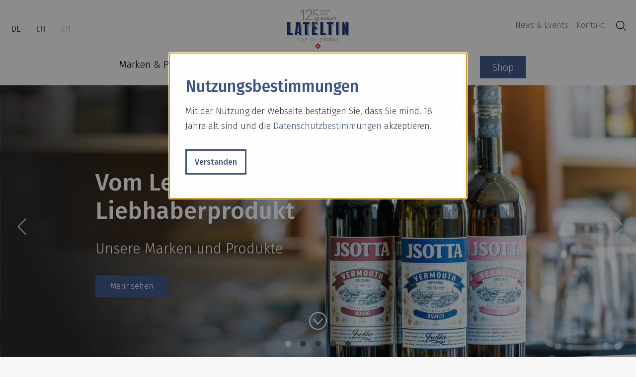

--- FILE ---
content_type: text/html; charset=utf-8
request_url: https://www.lateltin.com/
body_size: 10138
content:
<!DOCTYPE html>
<html lang="de">
<head>

<meta charset="utf-8">
<!-- 
	zottermedia gmbh, Hansmatt 32, 6370 Stans, Schweiz
	Tel. +41 (0)41 618 84 12, E-Mail mail[at]zottermedia[dot]ch
	All rights reserved, all graphics copyrighted.

	This website is powered by TYPO3 - inspiring people to share!
	TYPO3 is a free open source Content Management Framework initially created by Kasper Skaarhoj and licensed under GNU/GPL.
	TYPO3 is copyright 1998-2026 of Kasper Skaarhoj. Extensions are copyright of their respective owners.
	Information and contribution at https://typo3.org/
-->



<title>Spirituosen &amp; Getränke für Gastro, Handel &amp; Industrie</title>
<meta http-equiv="x-ua-compatible" content="IE=edge">
<meta name="generator" content="TYPO3 CMS">
<meta name="description" content="Lateltin AG, Winterthur – Top of Spirits seit 1899. Hersteller und Produzent von Markenspirituosen. Partner für Gastronomie, Handel und verarbeitende Industrie.">
<meta name="viewport" content="width=device-width, initial-scale=1.0">
<meta name="robots" content="index,follow">
<meta name="twitter:card" content="summary">


<link rel="stylesheet" href="https://fonts.googleapis.com/css?family=Fira+Sans:300,400,500,700&amp;display=swap" media="all">
<link rel="stylesheet" href="/typo3temp/assets/compressed/32f6eacc0e603977c36ebc5507291006-e4f61f4610244925dd33a5ea83de64ba.css?1746447861" media="all">
<link rel="stylesheet" href="/typo3temp/assets/compressed/merged-c0a094cca22f40b45a33b4a5bc7dc289-8ebfc1e72c2db81814697860c1433d8e.css?1755095701" media="all">







<link rel="apple-touch-icon" sizes="180x180" href="/typo3conf/ext/zmsitepackage/Resources/Public/Icons/apple-touch-icon.png">
<link rel="icon" type="image/png" sizes="32x32" href="/typo3conf/ext/zmsitepackage/Resources/Public/Icons/favicon-32x32.png">
<link rel="icon" type="image/png" sizes="16x16" href="/typo3conf/ext/zmsitepackage/Resources/Public/Icons/favicon-16x16.png">
<link rel="manifest" href="/typo3conf/ext/zmsitepackage/Resources/Public/Icons/site.webmanifest">
<link rel="mask-icon" href="/typo3conf/ext/zmsitepackage/Resources/Public/Icons/safari-pinned-tab.svg" color="#3c5589"><!-- Global site tag (gtag.js) - Google Analytics -->
<script async src="https://www.googletagmanager.com/gtag/js?id=UA-40131528-1"></script>
<script>
  window.dataLayer = window.dataLayer || [];
  function gtag(){dataLayer.push(arguments);}
  gtag('js', new Date());

  gtag('config', 'UA-40131528-1', { 'anonymize_ip': true });
</script>
<link rel="canonical" href="https://www.lateltin.com/"/>

<link rel="alternate" hreflang="de" href="https://www.lateltin.com/"/>
<link rel="alternate" hreflang="en" href="https://www.lateltin.com/en/"/>
<link rel="alternate" hreflang="fr" href="https://www.lateltin.com/fr/"/>
<link rel="alternate" hreflang="x-default" href="https://www.lateltin.com/"/>
</head>
<body class="home">
<header id="header">
  <div class="grid-container">
    <div class="grid-x grid-margin-x medium-margin-collapse small-margin-collapse align-left">
      <div class="cell large-4 show-for-large">
        <div id="language-nav" class="float-left">
          <ul class="menu simple"><li class="active"><a href="/" hreflang="de-DE">DE</a></li><li><a href="/en/" hreflang="en-EN">EN</a></li><li><a href="/fr/" hreflang="fr-FR">FR</a></li></ul>
        </div>
      </div>
      <div class="cell small-4 grid-x align-middle hide-for-large">
        <div class="title-bar" data-responsive-toggle="main-nav" data-hide-for="large">
          <button id="mobilemenu-toggler" class="menu-icon" type="button" data-toggle="main-nav" ></button>
          <div class="title-bar-title">Menü</div>
        </div>
      </div>
      <div class="cell small-4">
        <div class="text-center">
          <div class="logo"><a href="/"><img src="/typo3conf/ext/zmsitepackage/Resources/Public/Images/lateltin-125.svg" alt="Lateltin AG" width="220" height="142" title="Lateltin AG"/></a></div>
        </div>
      </div>
      <div class="cell large-4 show-for-large grid-x align-right nav-right">
        <div id="service-nav" class=" cell shrink">
          <nav class="servicenav"><ul class="menu vertical large-horizontal"><li class="uid-24"><a href="/news-events">News & Events</a></li><li class="uid-25"><a href="/kontakt">Kontakt</a></li></ul></nav>
        </div>
        <div id="sb-search" class="show-for-large cell shrink search">
          

<div class="tx-indexedsearch-searchbox search-wrapper">
	<form method="post" id="tx_indexedsearch" action="/suche?tx_indexedsearch_pi2%5Baction%5D=search&amp;tx_indexedsearch_pi2%5Bcontroller%5D=Search&amp;cHash=f006d6e9e7217d9d10ffed2e4fac63e8">
<div>
<input type="hidden" name="tx_indexedsearch_pi2[__referrer][@extension]" value="IndexedSearch" />
<input type="hidden" name="tx_indexedsearch_pi2[__referrer][@controller]" value="Search" />
<input type="hidden" name="tx_indexedsearch_pi2[__referrer][@action]" value="form" />
<input type="hidden" name="tx_indexedsearch_pi2[__referrer][arguments]" value="YTowOnt9aedb1a852c0f5edf6d79a78f9bbeda4503119668" />
<input type="hidden" name="tx_indexedsearch_pi2[__referrer][@request]" value="{&quot;@extension&quot;:&quot;IndexedSearch&quot;,&quot;@controller&quot;:&quot;Search&quot;,&quot;@action&quot;:&quot;form&quot;}7012112c5554caf40eb7b3b9bd582df2870a8c59" />
<input type="hidden" name="tx_indexedsearch_pi2[__trustedProperties]" value="{&quot;search&quot;:{&quot;_sections&quot;:1,&quot;_freeIndexUid&quot;:1,&quot;pointer&quot;:1,&quot;ext&quot;:1,&quot;searchType&quot;:1,&quot;defaultOperand&quot;:1,&quot;mediaType&quot;:1,&quot;sortOrder&quot;:1,&quot;group&quot;:1,&quot;languageUid&quot;:1,&quot;desc&quot;:1,&quot;numberOfResults&quot;:1,&quot;extendedSearch&quot;:1,&quot;sword&quot;:1,&quot;submitButton&quot;:1}}b7ab2fffa21da378608c38e349659e426ca89577" />
</div>

		<div class="tx-indexedsearch-hidden-fields">
			<input type="hidden" name="tx_indexedsearch_pi2[search][_sections]" value="0" />
			<input id="tx_indexedsearch_freeIndexUid" type="hidden" name="tx_indexedsearch_pi2[search][_freeIndexUid]" value="_" />
			<input id="tx_indexedsearch_pointer" type="hidden" name="tx_indexedsearch_pi2[search][pointer]" value="0" />
			<input type="hidden" name="tx_indexedsearch_pi2[search][ext]" value="" />
			<input type="hidden" name="tx_indexedsearch_pi2[search][searchType]" value="1" />
			<input type="hidden" name="tx_indexedsearch_pi2[search][defaultOperand]" value="0" />
			<input type="hidden" name="tx_indexedsearch_pi2[search][mediaType]" value="-1" />
			<input type="hidden" name="tx_indexedsearch_pi2[search][sortOrder]" value="rank_flag" />
			<input type="hidden" name="tx_indexedsearch_pi2[search][group]" value="" />
			<input type="hidden" name="tx_indexedsearch_pi2[search][languageUid]" value="0" />
			<input type="hidden" name="tx_indexedsearch_pi2[search][desc]" value="" />
			<input type="hidden" name="tx_indexedsearch_pi2[search][numberOfResults]" value="10" />
			<input type="hidden" name="tx_indexedsearch_pi2[search][extendedSearch]" value="" />
		</div>
		<fieldset>
			<div class="tx-indexedsearch-form">
				<label for="tx-indexedsearch-searchbox-sword">Suchen nach:</label>
        <div class="grid-x search-field-wrapper">
          <input placeholder="Suche..." class="tx-indexedsearch-searchbox-sword medium-8 large-6 small-12" id="tx-indexedsearch-searchbox-sword" type="text" name="tx_indexedsearch_pi2[search][sword]" value="" />
          <!--<input class="tx-indexedsearch-searchbox-button medium-2 small-4" id="tx-indexedsearch-searchbox-button-submit" type="submit" value="" name="tx_indexedsearch_pi2[search][submitButton]" />-->
        </div>
      </div>
    </fieldset>
  </form>
</div>




          <span class="search-submitbutton"></span>
        </div>
      </div>
    </div>
    <div class="grid-x grid-margin-x align-center header-wrap">
      <div class="cell">
        <div id="main-nav" class="main-navigation">
          <div class="hide-for-large">
            

<div class="tx-indexedsearch-searchbox search-wrapper">
	<form method="post" id="tx_indexedsearch" action="/suche?tx_indexedsearch_pi2%5Baction%5D=search&amp;tx_indexedsearch_pi2%5Bcontroller%5D=Search&amp;cHash=f006d6e9e7217d9d10ffed2e4fac63e8">
<div>
<input type="hidden" name="tx_indexedsearch_pi2[__referrer][@extension]" value="IndexedSearch" />
<input type="hidden" name="tx_indexedsearch_pi2[__referrer][@controller]" value="Search" />
<input type="hidden" name="tx_indexedsearch_pi2[__referrer][@action]" value="form" />
<input type="hidden" name="tx_indexedsearch_pi2[__referrer][arguments]" value="YTowOnt9aedb1a852c0f5edf6d79a78f9bbeda4503119668" />
<input type="hidden" name="tx_indexedsearch_pi2[__referrer][@request]" value="{&quot;@extension&quot;:&quot;IndexedSearch&quot;,&quot;@controller&quot;:&quot;Search&quot;,&quot;@action&quot;:&quot;form&quot;}7012112c5554caf40eb7b3b9bd582df2870a8c59" />
<input type="hidden" name="tx_indexedsearch_pi2[__trustedProperties]" value="{&quot;search&quot;:{&quot;_sections&quot;:1,&quot;_freeIndexUid&quot;:1,&quot;pointer&quot;:1,&quot;ext&quot;:1,&quot;searchType&quot;:1,&quot;defaultOperand&quot;:1,&quot;mediaType&quot;:1,&quot;sortOrder&quot;:1,&quot;group&quot;:1,&quot;languageUid&quot;:1,&quot;desc&quot;:1,&quot;numberOfResults&quot;:1,&quot;extendedSearch&quot;:1,&quot;sword&quot;:1,&quot;submitButton&quot;:1}}b7ab2fffa21da378608c38e349659e426ca89577" />
</div>

		<div class="tx-indexedsearch-hidden-fields">
			<input type="hidden" name="tx_indexedsearch_pi2[search][_sections]" value="0" />
			<input id="tx_indexedsearch_freeIndexUid" type="hidden" name="tx_indexedsearch_pi2[search][_freeIndexUid]" value="_" />
			<input id="tx_indexedsearch_pointer" type="hidden" name="tx_indexedsearch_pi2[search][pointer]" value="0" />
			<input type="hidden" name="tx_indexedsearch_pi2[search][ext]" value="" />
			<input type="hidden" name="tx_indexedsearch_pi2[search][searchType]" value="1" />
			<input type="hidden" name="tx_indexedsearch_pi2[search][defaultOperand]" value="0" />
			<input type="hidden" name="tx_indexedsearch_pi2[search][mediaType]" value="-1" />
			<input type="hidden" name="tx_indexedsearch_pi2[search][sortOrder]" value="rank_flag" />
			<input type="hidden" name="tx_indexedsearch_pi2[search][group]" value="" />
			<input type="hidden" name="tx_indexedsearch_pi2[search][languageUid]" value="0" />
			<input type="hidden" name="tx_indexedsearch_pi2[search][desc]" value="" />
			<input type="hidden" name="tx_indexedsearch_pi2[search][numberOfResults]" value="10" />
			<input type="hidden" name="tx_indexedsearch_pi2[search][extendedSearch]" value="" />
		</div>
		<fieldset>
			<div class="tx-indexedsearch-form">
				<label for="tx-indexedsearch-searchbox-sword">Suchen nach:</label>
        <div class="grid-x search-field-wrapper">
          <input placeholder="Suche..." class="tx-indexedsearch-searchbox-sword medium-8 large-6 small-12" id="tx-indexedsearch-searchbox-sword" type="text" name="tx_indexedsearch_pi2[search][sword]" value="" />
          <!--<input class="tx-indexedsearch-searchbox-button medium-2 small-4" id="tx-indexedsearch-searchbox-button-submit" type="submit" value="" name="tx_indexedsearch_pi2[search][submitButton]" />-->
        </div>
      </div>
    </fieldset>
  </form>
</div>




          </div>
          <ul class="menu align-center vertical large-horizontal" data-responsive-menu="accordion large-dropdown"><li><a href="/marken-produkte" title="Marken &amp; Produkte">Marken & Produkte</a></li><li><a href="/dienstleistungen" title="Dienstleistungen">Dienstleistungen</a><ul class="menu nested"><li><a href="/dienstleistungen/markenvertretung" title="Markenvertretung">Markenvertretung</a></li><li><a href="/dienstleistungen/abfuellungen" title="Abfüllungen">Abfüllungen</a></li><li><a href="/dienstleistungen/handel" title="Handel">Handel</a></li><li><a href="/dienstleistungen/gastronomie" title="Gastronomie">Gastronomie</a></li><li><a href="/dienstleistungen/industrie" title="Industrie">Industrie</a></li></ul></li><li><a href="/ueber-lateltin" title="Über Lateltin">Über Lateltin</a><ul class="menu nested"><li><a href="/ueber-lateltin/unsere-werte" title="Unsere Werte">Unsere Werte</a></li><li><a href="/ueber-lateltin/geschichte" title="Geschichte">Geschichte</a></li><li><a href="/ueber-lateltin/produktion" title="Produktion">Produktion</a></li><li><a href="/ueber-lateltin/qualitaet" title="Qualität">Qualität</a></li><li><a href="/ueber-lateltin/imagefilm" title="Imagefilm">Imagefilm</a></li></ul></li><li><a href="/team" title="Team">Team</a></li><li><a href="https://topofdrinks.ch" target="_blank" rel="noreferrer" title="Shop">Shop</a></li></ul>
          <div class="grey-submenu hide-for-large">
            <nav class="servicenav"><ul class="menu vertical large-horizontal"><li class="uid-24"><a href="/news-events">News & Events</a></li><li class="uid-25"><a href="/kontakt">Kontakt</a></li></ul></nav>
          </div>
          <div class="grey-submenu hide-for-large">
            <ul class="menu simple"><li class="active"><a href="/" hreflang="de-DE">DE</a></li><li><a href="/en/" hreflang="en-EN">EN</a></li><li><a href="/fr/" hreflang="fr-FR">FR</a></li></ul>
          </div>
        </div>
      </div>
    </div>
  </div>
</header>
<div id="header" style="background-color:###BG###">
</div>  

  <!--TYPO3SEARCH_begin-->
  <div id="main-content" class="page-1 homepage">
    
	<div class="frame-default"><div id="slickid-135" class="slick-slider slickdefault hidden "><figure class="image"><a href="/marken-produkte" title="Vom Leader- bis zum Liebhaberprodukt"><img class="image-embed-item" title="Vom Leader- bis zum Liebhaberprodukt" alt="Mehr sehen" src="/fileadmin/user_upload/images/slider/Lateltin-Jsotta-Marke-Flaschen.jpg" width="2000" height="1000" /></a><div class="image-description"><h2>Vom Leader- bis zum Liebhaberprodukt</h2><figcaption class="image-caption">
            Unsere Marken und Produkte
        </figcaption><a href="/marken-produkte" class="showmore">Mehr sehen</a></div><a href="#c136" class="scrolldown hide-for-small-only"></a></figure><figure class="image"><a href="/ueber-lateltin" title="«Qualität, Tradition und Teamgeist seit 1899»"><img class="image-embed-item" title="«Qualität, Tradition und Teamgeist seit 1899»" alt="Mehr erfahren" src="/fileadmin/user_upload/images/slider/lateltin-sandro-vetterli-geschaeftsfuehrer.jpg" width="2000" height="1000" /></a><div class="image-description"><h2>«Qualität, Tradition und Teamgeist seit 1899»</h2><figcaption class="image-caption">
            Sandro Vetterli, Geschäftsführer
        </figcaption><a href="/ueber-lateltin" class="showmore">Mehr erfahren</a></div><a href="#c136" class="scrolldown hide-for-small-only"></a></figure><figure class="image"><a href="/dienstleistungen/abfuellungen" title="Von der Vision bis zum fertigen Produkt im Regal"><img class="image-embed-item" title="Von der Vision bis zum fertigen Produkt im Regal" alt="Mehr erfahren" src="/fileadmin/user_upload/images/slider/lateltin-abfuellungen-individuelle-produkte-produktentwicklung.jpg" width="2000" height="1000" /></a><div class="image-description"><h2>Von der Vision bis zum fertigen Produkt im Regal</h2><figcaption class="image-caption">
            Wir begleiten Sie in jeder Phase
        </figcaption><a href="/dienstleistungen/abfuellungen" class="showmore">Mehr erfahren</a></div><a href="#c136" class="scrolldown hide-for-small-only"></a></figure><figure class="image"><a href="/dienstleistungen/gastronomie" title="Ihr Partner in der Gastronomie"><img class="image-embed-item" title="Ihr Partner in der Gastronomie" alt="Mehr erfahren" src="/fileadmin/user_upload/images/slider/lateltin-gastronomie-getraenke-partner-lieferung.jpg" width="2000" height="1000" /></a><div class="image-description"><h2>Ihr Partner in der Gastronomie</h2><figcaption class="image-caption">
            Für Spirituosen, Sirupe und Fillers
        </figcaption><a href="/dienstleistungen/gastronomie" class="showmore">Mehr erfahren</a></div><a href="#c136" class="scrolldown hide-for-small-only"></a></figure><figure class="image"><a href="https://topofdrinks.ch/de/home" title="Unser Onlineshop"><img class="image-embed-item" title="Unser Onlineshop" alt="Zum Shop" src="/fileadmin/user_upload/images/slider/lateltin-online-shop-produkte-spirituosen.jpg" width="2000" height="1000" /></a><div class="image-description"><h2>Unser Onlineshop</h2><figcaption class="image-caption">
            Alle Produkte für zu Hause
        </figcaption><a href="https://topofdrinks.ch/de/home" class="showmore">Zum Shop</a></div><a href="#c136" class="scrolldown hide-for-small-only"></a></figure></div></div>
	
	<style>
		#slickid-135,
    #slicksync-135 {
			/*background:red;*/
		}
		#slickid-135 ul.slick-dots,
		#slicksync-135 ul.slick-dots {
			bottom:px;
		}
		#slickid-135 .slick-next,
		#slicksync-135 .slick-next {
			right:px;
		}
		#slickid-135 .slick-prev,
		#slicksync-135 .slick-prev {
			left:px;
		}

	</style>
	
	
		
    
    

    
    
    
      
    
    
    
    
    
    
      
    
    
    
      
    
    
    
      
    
    
    
      
    
    
    
      
    
    
    
      
    
    
    
      
    
    

    <script>

    var origAutoplay135 = true;
    var boolSlickRandomize135 = false;
    
    if(!Array.isArray(slickUids)){
      var slickUids = new Array();
    }
    
    slickUids.push(135);

    function _initSlick135() {
      var dataUid = 135;
      $('#slickid-135').not('.slick-initialized').slick({
            accessibility: true
          , adaptiveHeight: false
          , arrows: true
          
          , autoplay: true
          , autoplaySpeed: 5000
          , centerMode: false
          , centerPadding: '50px'
          , cssEase: 'ease'
          , dots: false
          , dotsClass: 'slick-dots'
          , draggable: true
          , edgeFriction: 0.15
          , fade: true
          , infinite: true
          , initialSlide: 0
          , lazyLoad: 'ondemand'
          , mobileFirst: true
          , pauseOnHover: true
          , pauseOnFocus: false
          , pauseOnDotsHover: true
          , respondTo: 'window'
          , rows: 1
          , rtl: false
          , slidesPerRow: 1
          , slidesToScroll: 1
          , slidesToShow: 1
          , speed: 600
          , swipe: true
          , swipeToSlide: false
          , touchMove: true
          , touchThreshold: 25
          , useCSS: true
          , useTransform: true
          , variableWidth: false
          , vertical: false
          , verticalSwiping: false
          , waitForAnimate: false
          , zIndex: 1000
          , responsive: [
            {
                breakpoint: 1024
              , settings: {
                  arrows: true
                , dots: true
                , rows: 1
                , slidesPerRow: 1
                , slidesToScroll: 1
                , slidesToShow: 1
              }
            }
          , {
                breakpoint: 640
              , settings: {
                  arrows: false
                , dots: false
                , rows: 1
                , slidesPerRow: 1
                , slidesToScroll: 1
                , slidesToShow: 1
              }
            }
          ,  {
                breakpoint: 300
              , settings: {
                  arrows: false
                , dots: false
                , rows: 1
                , slidesPerRow: 1
                , slidesToScroll: 1
                , slidesToShow: 1
              }
            }
          ]
        });

        if(false) {
          $('#slicksync-135').slick({
            arrows: false
            , asNavFor: '#slickid-135'
            , centerMode: false
            , dots: false
            , focusOnSelect: false
            , slidesToScroll: 1
            , slidesToShow: 5
          });        
        }
      }
      
      function _isSlickInViewport135(dataUid) {
        var elementTop = $('#slickid-'+dataUid).offset().top;
        var elementBottom = elementTop + $('#slickid-'+dataUid).outerHeight();

        var viewportTop = $(window).scrollTop();
        var viewportBottom = viewportTop + $(window).height();

        return elementBottom > viewportTop && elementTop < viewportBottom;
      }

      function _setAutoplayDependingOnViewport135(dataUid) {
        if(!origAutoplay135) {
          return;
        }

        var currAutoplay = $('#slickid-'+dataUid).slick('slickGetOption', 'autoplay');
        if (_isSlickInViewport135(dataUid)) {
          if(currAutoplay) return;
          $('#slickid-'+dataUid).slick('slickSetOption', {autoplay: true});
        } else {
          if(!currAutoplay) return;
          $('#slickid-'+dataUid).slick('slickSetOption', {autoplay: false});
        }
        $('#slickid-'+dataUid).slick('refresh');
      }

      function initSlick135() {
        _initSlick135();
	$('#slickid-135').removeClass('hidden');
        var r;
        $(window).resize(function() {
            clearTimeout(r);
            r = setTimeout(_initSlick135, 500);
        });
      
        $(window).on('resize scroll', function() {
          _setAutoplayDependingOnViewport135('135');
        });
        window.dispatchEvent(new Event('resize'));
      }

      if((typeof obj === "undefined"))
      {
        var obj = {};
      }      
			
			/* #i0072, 191211, Андрей Н. Бурдин, 29+ */			
      
      if (!!window.MSInputMethodContext && !!document.documentMode) {
        if (typeof Object.assign != 'function') {
          Object.defineProperty(Object, "assign", {
            value: function assign(target, varArgs) {
              'use strict';
              if (target == null) {
                throw new TypeError('Cannot convert undefined or null to object');
              }

              var to = Object(target);

              for (var index = 1; index < arguments.length; index++) {
                var nextSource = arguments[index];

                if (nextSource != null) {
                  for (var nextKey in nextSource) {
                    if (Object.prototype.hasOwnProperty.call(nextSource, nextKey)) {
                      to[nextKey] = nextSource[nextKey];
                    }
                  }
                }
              }
              return to;
            },
            writable: true,
            configurable: true
          });
        }
      }
      			
			
      Object.assign(obj, {initSlickDocumentReady135: function () { initSlick135(); } })

    </script>
  	

<div id="c136" class="frame frame-default frame-type-text frame-layout-7"><header><h1 class="">
                Lateltin AG - Top of Drinks
            </h1><h2 class="">
                Seit 1899
            </h2></header><p>Seit 125 Jahren steht die Lateltin AG für Markenspirituosen, sowohl im klassischen als auch im Trendbereich und ist der Partner für Gastronomie, Handel und verarbeitende Industrie. Den Marktbedürfnissen folgend ergänzt Lateltin sein Sortiment durch nicht-alkoholische Produkte, wie Sirup und Tonic.&nbsp;</p><p><a href="/">Mehr</a></p></div>


<div class="responsive-yt-wrap"><div class="responsive-yt"><iframe width="560" height="315"
          src="https://www.youtube.com/embed/1M4oeTZefiA?si=BGP72OUno8xevqgT"
          title="YouTube video player" frameborder="0" allow="accelerometer; autoplay; clipboard-write; encrypted-media; gyroscope; picture-in-picture; web-share" referrerpolicy="strict-origin-when-cross-origin" allowfullscreen></iframe></div></div><style>
  
  .responsive-yt-wrap{
    max-width: 800px;
    margin: 40px auto;
    
  }  
  
.responsive-yt {
    position: relative; 
    padding-bottom: 56.25%; /* 16:9 Aspect Ratio */
    padding-top: 25px; 
    height: 0;
}

.responsive-yt iframe {
    position: absolute;
    top: 0;
    left: 0;
    width: 100%;
    height: 100%;
}

</style>

<div class="bg-gray skew-gray"><div class="grid-container">
<div id="c3034" class="frame frame-headertext frame-type-header frame-layout-0"><header><h2 class="">
                News &amp; Events
            </h2></header></div>


<div class="news"><!--TYPO3SEARCH_end--><div class="grid-container compact"><div class="news-list-view grid-x grid-margin-x small-up-1 medium-up-2 large-up-3" id="news-container-3032"><!--
	=====================
		Partials/List/Item.html
--><div class="article articletype-0 topnews cell" itemscope="itemscope" itemtype="https://schema.org/Article"><div class="news-img-wrap"><a title="Tomintoul &amp; Old Ballantruan" href="/news-events/detail/tomintoul-old-ballantruan"><img loading="lazy" src="/fileadmin/_processed_/1/9/csm_Tomintoul-news_cc262a0a97.jpg" width="420" height="300" alt="" /></a></div><div class="text-container"><!-- header --><div class="header"><h3><a itemprop="url" title="Tomintoul &amp; Old Ballantruan" href="/news-events/detail/tomintoul-old-ballantruan"><span itemprop="headline">Tomintoul &amp; Old Ballantruan</span></a></h3></div><!-- teaser --><!-- footer information --><div class="footer"><!-- author --></div></div></div><!--
	=====================
		Partials/List/Item.html
--><div class="article articletype-0 topnews cell" itemscope="itemscope" itemtype="https://schema.org/Article"><div class="news-img-wrap"><a title="PORT CHARLOTTE 18 year" href="/news-events/detail/port-charlotte-18-year"><img loading="lazy" src="/fileadmin/_processed_/8/0/csm_Port-Charlotte-18-year-news_542e55f8a2.jpg" width="420" height="300" alt="" /></a></div><div class="text-container"><!-- header --><div class="header"><h3><a itemprop="url" title="PORT CHARLOTTE 18 year" href="/news-events/detail/port-charlotte-18-year"><span itemprop="headline">PORT CHARLOTTE 18 year</span></a></h3></div><!-- teaser --><!-- footer information --><div class="footer"><!-- author --></div></div></div><!--
	=====================
		Partials/List/Item.html
--><div class="article articletype-0 topnews cell" itemscope="itemscope" itemtype="https://schema.org/Article"><div class="news-img-wrap"><a title="Mount Gay MBC #8 The Cognac Cask Expr." href="/news-events/detail/mount-gay-mbc-8-the-cognac-cask-expr"><img loading="lazy" src="/fileadmin/_processed_/8/7/csm_Mount-Gay-MBC-8-News_9f34c477fe.jpg" width="420" height="300" alt="" /></a></div><div class="text-container"><!-- header --><div class="header"><h3><a itemprop="url" title="Mount Gay MBC #8 The Cognac Cask Expr." href="/news-events/detail/mount-gay-mbc-8-the-cognac-cask-expr"><span itemprop="headline">Mount Gay MBC #8 The Cognac Cask Expr.</span></a></h3></div><!-- teaser --><!-- footer information --><div class="footer"><!-- author --></div></div></div><div class="grid-x medium-12 align-center"><a class="blueborder" href="/news-events">
                                Alle News &amp; Events
                            </a></div></div></div><!--TYPO3SEARCH_begin--></div>

</div></div><div class="grid-container homepage-tiles"><div class="grid-x grid-margin-x"><div class="cell medium-6 small-12">
<header><h2 class=""><a href="/marken-produkte">Marken und Produkte</a></h2></header><div class="ce-image ce-center ce-above"><div class="ce-gallery" data-ce-columns="1" data-ce-images="1"><div class="ce-outer"><div class="ce-inner"><div class="ce-row"><div class="ce-column"><figure class="image"><a href="/marken-produkte" title="Marken und Produkte"><img class="image-embed-item" title="Marken und Produkte" alt="Marken und Produkte" src="/fileadmin/user_upload/images/header/lateltin-marken-produkte-uebersicht.jpg" width="1000" height="666" /></a></figure></div></div></div></div></div></div>

</div><div class="cell medium-6 small-12">
<header><h2 class=""><a href="/dienstleistungen/abfuellungen">Abfüllungen</a></h2></header><div class="ce-image ce-center ce-above"><div class="ce-gallery" data-ce-columns="1" data-ce-images="1"><div class="ce-outer"><div class="ce-inner"><div class="ce-row"><div class="ce-column"><figure class="image"><a href="/dienstleistungen/abfuellungen" title="Abfüllungen und individuelle Produkte"><img class="image-embed-item" title="Abfüllungen und individuelle Produkte" alt="Abfüllungen und individuelle Produkte" src="/fileadmin/user_upload/images/header/lateltin-winterthur-qualitaet.jpg" width="1000" height="667" /></a></figure></div></div></div></div></div></div>

</div><div class="cell large-7 medium-12">
<header><h2 class=""><a href="/ueber-lateltin">Über Lateltin</a></h2></header><div class="ce-image ce-center ce-above"><div class="ce-gallery" data-ce-columns="1" data-ce-images="1"><div class="ce-outer"><div class="ce-inner"><div class="ce-row"><div class="ce-column"><figure class="image"><a href="/ueber-lateltin" title="Über Lateltin"><img class="image-embed-item" title="Über Lateltin" alt="Über Lateltin" src="/fileadmin/user_upload/images/header/lateltin-geschichte.jpg" width="1000" height="666" /></a></figure></div></div></div></div></div></div>

</div><div class="cell large-5 medium-12">
<header><h2 class=""><a href="/ueber-lateltin/geschichte">Geschichte</a></h2></header><div class="ce-image ce-center ce-above"><div class="ce-gallery" data-ce-columns="1" data-ce-images="1"><div class="ce-outer"><div class="ce-inner"><div class="ce-row"><div class="ce-column"><figure class="image"><a href="/ueber-lateltin/geschichte" title="Geschichte der Lateltin AG"><img class="image-embed-item" title="Geschichte der Lateltin AG" alt="Geschichte der Lateltin AG" src="/fileadmin/user_upload/images/header/1925-lateltin-mitarbeiter.jpg" width="1000" height="666" /></a></figure></div></div></div></div></div></div>

</div></div></div><div class="bg-gray skew-gray"><div class="grid-container"><div class="grid-x"><div class="large-5 medium-12 content-image">
<div class="ce-image ce-center ce-above"><div class="ce-gallery" data-ce-columns="1" data-ce-images="1"><div class="ce-outer"><div class="ce-inner"><div class="ce-row"><div class="ce-column"><figure class="image"><a href="https://theshotshop.ch/" target="_blank" rel="noreferrer" title="Lateltin Shot Shop"><img class="image-embed-item" title="Lateltin Shot Shop" alt="Lateltin Shot Shop" src="/fileadmin/user_upload/images/home/lateltin-shot-shop-neu.jpg" width="600" height="363" /></a></figure></div></div></div></div></div></div>

</div><div class="large-7 medium-12 content-block">
<header><h2 class="">
                Lateltin Shot Shop
            </h2><h3 class="">
                Mach aus deinem Event etwas Besonderes
            </h3></header><p>Mit kreativen Shots verblüffen Sie Ihre Gäste und tragen zum Gelingen jeder Party bei. Wählen Sie in unserem Shop aus unterschiedlichen Spirituosen die für Sie Passende aus und kreieren Sie dazu Ihre persönliche Etikette.</p><p><a href="https://theshotshop.ch/" target="_blank" title="Zum Shot Shop" rel="noreferrer">Zum Shot Shop</a></p>

</div></div></div></div><div class="grid-container"><div class="grid-x grid-margin-x two-col-content"><div class="cell medium-7 content-block">
<header><h2 class="">
                Team von Lateltin AG
            </h2></header><div class="ce-textpic ce-left ce-below"><div class="ce-bodytext"><p>Unser kompetentes Team steht Ihnen bei Fragen und Anliegen gerne beratend zur Seite. Wir freuen uns auf Ihre Anfrage!</p></div><div class="ce-gallery" data-ce-columns="1" data-ce-images="1"><div class="ce-row"><div class="ce-column"><figure class="image"><a href="/team" title="Lateltin Team Winterthur"><img class="image-embed-item" title="Lateltin Team Winterthur" alt="Lateltin Team Winterthur" src="/fileadmin/user_upload/images/header/lateltin-team-winterthur.jpg" width="1000" height="666" /></a></figure></div></div></div></div>

</div><div class="cell medium-5 large-4 large-offset-1 content-block">
<header><h2 class="">
                Newsletter abonnieren
            </h2></header><p>Abonnieren Sie unseren Newsletter und bleiben Sie stets über unsere Neuigkeiten informiert.</p><p><a href="/newsletter" title="Newsletter Anmeldung">Newsletter Anmeldung</a></p>

</div></div></div>
  </div>
  <!--TYPO3SEARCH_end-->


  <footer id="footer" class="footer-skew">
    <div class="grid-container">
      <div class="grid-x grid-margin-x">
        <div class="cell small-12 medium-4 large-auto">
<header><h5 class="">
                Lateltin AG
            </h5></header><p>Im Hölderli 19<br> CH-8405 Winterthur<br> Switzerland</p>

</div><div class="cell small-12 medium-4 large-auto">
<header><h5 class="">
                Kontakt
            </h5></header><p>Telefon <a href="tel:0041522344545" title="Lateltin AG anrufen">+41 52 234 45 45</a><br> E-Mail: <a href="#" data-mailto-token="hvdgoj5diajVgvozgodi9xjh" data-mailto-vector="-5" title="E-Mail an Lateltin AG senden">info@lateltin.com</a></p>

</div><div class="cell small-12 medium-4 large-auto show-for-medium">
<header><h5 class="">
                Dienstleistungen
            </h5></header><ul><li><a href="/dienstleistungen/markenvertretung">Marken &amp; Produkte</a></li><li><a href="/dienstleistungen/abfuellungen">Abfüllungen</a></li><li><a href="/dienstleistungen/handel">Handel</a></li><li><a href="/dienstleistungen/gastronomie">Gastronomie</a></li><li><a href="/dienstleistungen/industrie">Industrie</a></li></ul>

</div><div class="cell small-12 medium-4 large-auto show-for-medium">
<header><h5 class="">
                Unternehmen
            </h5></header><ul><li><a href="/ueber-lateltin">Über Lateltin</a></li><li><a href="/news-events">News &amp; Events</a></li><li><a href="/kontakt">Kontakt</a></li><li><a href="/suche">Suche</a></li></ul>

</div><div class="cell small-12 medium-4 large-auto"><h5>Sprache</h5><ul id="language_menu" class="language-menu"><li class="active"><a href="/" hreflang="de-DE">Deutsch</a></li><li><a href="/en/" hreflang="en-EN">English</a></li><li><a href="/fr/" hreflang="fr-FR">Français</a></li></ul></div><div class="cell"><hr></div><div class="cell small-12 large-auto">
<ul class="copyright"><li>© Lateltin AG. Alle Rechte vorbehalten.</li><li><a href="/impressum">Impressum</a></li><li><a href="/datenschutz">Datenschutz</a></li><li><a href="/agb">AGB</a></li></ul>

</div>
      </div>
    </div>
    
<div class="reveal" id="cookieModal" data-reveal><span></span><h2>Nutzungs&shy;bestimmungen</h2><p>
    Mit der Nutzung der Webseite bestätigen Sie, dass Sie mind. 18 Jahre alt sind und die <a href="/datenschutz" target="_blank">Datenschutzbestimmungen</a> akzeptieren.
  </p><button>
    Verstanden
  </button></div>


  </footer>
<script src="/typo3temp/assets/compressed/merged-4db413a06652d1b694245e87f636a946-85ab8d18d5f4f8515e75acab39494bc4.js?1746447861"></script>

<script src="/typo3temp/assets/compressed/merged-21c0b73ff72b42b93397d177e9736970-74a6f819e22d4cc6ae0616b0fe144398.js?1746519455"></script>
<script src="/typo3temp/assets/compressed/Form.min-1a6ef161b86072b59ee3757c1747ba51.js?1746447861" defer="defer"></script>
<script async="async" src="/typo3temp/assets/js/ba19e614c16923a947df5b199324c770.js?1746447861"></script>


</body>
</html>

--- FILE ---
content_type: image/svg+xml
request_url: https://www.lateltin.com/typo3conf/ext/zmsitepackage/Resources/Public/Images/white-arrow-left.svg
body_size: 595
content:
<?xml version="1.0" encoding="UTF-8" standalone="no"?>
<svg
   xmlns:dc="http://purl.org/dc/elements/1.1/"
   xmlns:cc="http://creativecommons.org/ns#"
   xmlns:rdf="http://www.w3.org/1999/02/22-rdf-syntax-ns#"
   xmlns:svg="http://www.w3.org/2000/svg"
   xmlns="http://www.w3.org/2000/svg"
   xmlns:sodipodi="http://sodipodi.sourceforge.net/DTD/sodipodi-0.dtd"
   xmlns:inkscape="http://www.inkscape.org/namespaces/inkscape"
   version="1.1"
   viewBox="0 0 40 40"
   height="40"
   width="40"
   id="svg8"
   sodipodi:docname="white-arrow-left.svg"
   inkscape:version="0.92.4 (5da689c313, 2019-01-14)">
  <metadata
     id="metadata14">
    <rdf:RDF>
      <cc:Work
         rdf:about="">
        <dc:format>image/svg+xml</dc:format>
        <dc:type
           rdf:resource="http://purl.org/dc/dcmitype/StillImage" />
      </cc:Work>
    </rdf:RDF>
  </metadata>
  <defs
     id="defs12" />
  <sodipodi:namedview
     pagecolor="#ffffff"
     bordercolor="#666666"
     borderopacity="1"
     objecttolerance="10"
     gridtolerance="10"
     guidetolerance="10"
     inkscape:pageopacity="0"
     inkscape:pageshadow="2"
     inkscape:window-width="2560"
     inkscape:window-height="1361"
     id="namedview10"
     showgrid="false"
     inkscape:zoom="5.9"
     inkscape:cx="20"
     inkscape:cy="20"
     inkscape:window-x="-9"
     inkscape:window-y="-9"
     inkscape:window-maximized="1"
     inkscape:current-layer="svg8" />
  <title
     id="title2">Exported from Streamline App (https://app.streamlineicons.com)</title>
  <g
     transform="matrix(1.6666666666666667,0,0,1.6666666666666667,0,0)"
     id="g6">
    <path
       d="M 16.25,23.25L5.53,12.53c-0.293-0.292-0.293-0.767-0.001-1.059c0,0,0.001-0.001,0.001-0.001L16.25,0.75"
       stroke="#000000"
       fill="none"
       stroke-width="1.5"
       stroke-linecap="round"
       stroke-linejoin="round"
       id="path4"
       style="stroke:#ffffff;stroke-opacity:1" />
  </g>
</svg>


--- FILE ---
content_type: image/svg+xml
request_url: https://www.lateltin.com/typo3conf/ext/zmsitepackage/Resources/Public/Images/circle-arrow-down.svg
body_size: 552
content:
<?xml version="1.0" encoding="UTF-8" standalone="no"?>
<svg
   xmlns:dc="http://purl.org/dc/elements/1.1/"
   xmlns:cc="http://creativecommons.org/ns#"
   xmlns:rdf="http://www.w3.org/1999/02/22-rdf-syntax-ns#"
   xmlns:svg="http://www.w3.org/2000/svg"
   xmlns="http://www.w3.org/2000/svg"
   xmlns:sodipodi="http://sodipodi.sourceforge.net/DTD/sodipodi-0.dtd"
   xmlns:inkscape="http://www.inkscape.org/namespaces/inkscape"
   version="1.1"
   viewBox="0 0 140 140"
   width="140"
   height="140"
   id="svg8"
   sodipodi:docname="circle-arrow-down.svg"
   inkscape:version="0.92.4 (5da689c313, 2019-01-14)">
  <metadata
     id="metadata14">
    <rdf:RDF>
      <cc:Work
         rdf:about="">
        <dc:format>image/svg+xml</dc:format>
        <dc:type
           rdf:resource="http://purl.org/dc/dcmitype/StillImage" />
      </cc:Work>
    </rdf:RDF>
  </metadata>
  <defs
     id="defs12" />
  <sodipodi:namedview
     pagecolor="#ffffff"
     bordercolor="#666666"
     borderopacity="1"
     objecttolerance="10"
     gridtolerance="10"
     guidetolerance="10"
     inkscape:pageopacity="0"
     inkscape:pageshadow="2"
     inkscape:window-width="2560"
     inkscape:window-height="1361"
     id="namedview10"
     showgrid="false"
     inkscape:zoom="4.76792"
     inkscape:cx="-6.1196425"
     inkscape:cy="65.158312"
     inkscape:window-x="-9"
     inkscape:window-y="-9"
     inkscape:window-maximized="1"
     inkscape:current-layer="g6" />
  <g
     transform="scale(5.8333333)"
     id="g6">
    <path
       d="m 0.75,12 a 11.25,11.25 0 1 0 22.5,0 11.25,11.25 0 1 0 -22.5,0 z"
       id="path2"
       style="fill:none;stroke:#ffffff;stroke-width:1.5;stroke-linecap:round;stroke-linejoin:round;stroke-opacity:1"
       inkscape:connector-curvature="0" />
    <path
       d="m 6.2454866,9.435357 5.3911724,6.440544 c 0.295274,0.462508 0.197703,0.44453 0.492977,-0.01797 l 5.823066,-6.422566"
       id="path4"
       style="fill:none;stroke:#ffffff;stroke-width:1.5;stroke-linecap:round;stroke-linejoin:round;stroke-opacity:1"
       inkscape:connector-curvature="0"
       sodipodi:nodetypes="cccc"
       inkscape:label="path4" />
  </g>
</svg>


--- FILE ---
content_type: image/svg+xml
request_url: https://www.lateltin.com/typo3conf/ext/zmsitepackage/Resources/Public/Images/white-arrow-right.svg
body_size: 473
content:
<?xml version="1.0" encoding="UTF-8" standalone="no"?>
<svg
   xmlns:dc="http://purl.org/dc/elements/1.1/"
   xmlns:cc="http://creativecommons.org/ns#"
   xmlns:rdf="http://www.w3.org/1999/02/22-rdf-syntax-ns#"
   xmlns:svg="http://www.w3.org/2000/svg"
   xmlns="http://www.w3.org/2000/svg"
   xmlns:sodipodi="http://sodipodi.sourceforge.net/DTD/sodipodi-0.dtd"
   xmlns:inkscape="http://www.inkscape.org/namespaces/inkscape"
   version="1.1"
   viewBox="0 0 40 40"
   height="40"
   width="40"
   id="svg8"
   sodipodi:docname="white-arrow-right.svg"
   inkscape:version="0.92.4 (5da689c313, 2019-01-14)">
  <metadata
     id="metadata14">
    <rdf:RDF>
      <cc:Work
         rdf:about="">
        <dc:format>image/svg+xml</dc:format>
        <dc:type
           rdf:resource="http://purl.org/dc/dcmitype/StillImage" />
      </cc:Work>
    </rdf:RDF>
  </metadata>
  <defs
     id="defs12" />
  <sodipodi:namedview
     pagecolor="#ffffff"
     bordercolor="#666666"
     borderopacity="1"
     objecttolerance="10"
     gridtolerance="10"
     guidetolerance="10"
     inkscape:pageopacity="0"
     inkscape:pageshadow="2"
     inkscape:window-width="1532"
     inkscape:window-height="977"
     id="namedview10"
     showgrid="false"
     inkscape:zoom="5.9"
     inkscape:cx="20"
     inkscape:cy="20"
     inkscape:window-x="0"
     inkscape:window-y="0"
     inkscape:window-maximized="0"
     inkscape:current-layer="svg8" />
  <title
     id="title2">Exported from Streamline App (https://app.streamlineicons.com)</title>
  <g
     transform="matrix(1.6666666666666667,0,0,1.6666666666666667,0,0)"
     id="g6">
    <path
       d="M 5.5,0.75l10.72,10.72c0.293,0.292,0.293,0.767,0.001,1.059c0,0-0.001,0.001-0.001,0.001L5.5,23.25"
       stroke="#000000"
       fill="none"
       stroke-width="1.5"
       stroke-linecap="round"
       stroke-linejoin="round"
       id="path4"
       style="stroke:#ffffff;stroke-opacity:1" />
  </g>
</svg>


--- FILE ---
content_type: image/svg+xml
request_url: https://www.lateltin.com/typo3conf/ext/zmsitepackage/Resources/Public/Images/lateltin-125.svg
body_size: 5567
content:
<?xml version="1.0" encoding="UTF-8"?><svg id="b" xmlns="http://www.w3.org/2000/svg" viewBox="0 0 142.8339 92.06446"><defs><style>.c{fill:#ab9478;}.c,.d,.e,.f,.g,.h{stroke-width:0px;}.d{fill:#b19b7d;}.e{fill:#fff;}.f{fill:#706f6f;}.g{fill:#e20613;}.h{fill:#123274;}</style></defs><rect class="g" x="66.60645" y="80.45116" width="9.62054" height="9.62054" transform="translate(-39.37226 75.4807) rotate(-45.00463)"/><polygon class="e" points="74.4248 84.35836 72.3203 84.35836 72.3203 82.25386 70.5146 82.25386 70.5146 84.35836 68.4121 84.35836 68.4121 86.16206 70.5146 86.16206 70.5146 88.26656 72.3203 88.26656 72.3203 86.16206 74.4248 86.16206 74.4248 84.35836"/><path class="f" d="M8.2148,53.49116v-24.3418h-1v24.3418h1ZM13.5468,54.77436v6.1651H0v1h14.5468v-7.1651h-1Z"/><polygon class="h" points="6.082 29.15036 .0019 29.15036 .0019 59.80566 12.4121 59.80566 12.4121 54.77536 6.082 54.77536 6.082 29.15036"/><path class="f" d="M52.457,29.15136v6.1631h-4.2305v25.625h-7.2129v1h8.2129v-25.625h4.2305v-7.1631h-1Z"/><polygon class="h" points="36.7832 34.18066 41.0136 34.18066 41.0136 59.80566 47.0937 59.80566 47.0937 34.18066 51.3242 34.18066 51.3242 29.15036 36.7832 29.15036 36.7832 34.18066"/><path class="f" d="M70.8047,54.77636v6.1631h-13.3477v1h14.3477v-7.1631h-1ZM65.6718,53.49116v-6.3808h4.2852v-7.1651h-1v6.1651h-4.2852v7.3818l1-.001ZM65.6718,38.81146v-2.497h5.418v-7.1631h-1v6.1631h-5.418v3.497h1Z"/><polygon class="h" points="63.5371 44.97656 67.8222 44.97656 67.8222 39.94526 63.5371 39.94626 63.5371 34.18066 68.957 34.18066 68.957 29.15036 57.457 29.15036 57.457 59.80566 69.6718 59.80566 69.6718 54.77536 63.5371 54.77536 63.5371 44.97656"/><path class="f" d="M120.22855,29.15136l.0019,31.7881h-7.21295v1h8.21298V29.15136h-1.00193Z"/><rect class="h" x="113.0175" y="29.15036" width="6.0801" height="30.6553"/><path class="f" d="M127.7715,61.93946h7.61523l-1.11133-5.3418-.00195,3.6328.01367.709h-6.51562v1ZM136.60548,61.93946h6.22652v-1l.0019-31.7881h-1.0019v31.7881h-5.44136l.21484,1Z"/><polygon class="h" points="135.36525 29.15036 135.37892 29.85936 135.36915 29.85936 135.36915 41.87396 135.57814 44.01556 135.28517 44.01556 132.30275 29.85936 132.29494 29.85936 132.1465 29.15036 127.7715 29.15036 127.7715 59.80566 133.13087 59.80566 133.1172 59.09666 133.14259 59.09666 133.14259 48.51066 133.01564 46.24216 133.26759 46.24216 135.95704 59.09666 135.959 59.09666 136.09962 59.80566 140.6992 59.80566 140.6992 29.15036 135.36525 29.15036"/><path class="h" d="M30.0996,29.15036h-9.3164l-2.8633,30.6553h5.0332l.0644-.709h.0079l.207-2.3545.1348-1.4678h4.1113l.4433,4.5313h5.0391l-2.8613-30.6553ZM23.7402,51.78706l1.3437-14.6601.252-3.6553h.2109l.252,3.6553,1.3867,14.6601h-3.4453Z"/><path class="f" d="M31.2402,29.15136l2.9668,31.7881h-6.1641l.0703,1h7.1915l-.1016-1.0928-2.9668-31.6953h-.9961ZM24.3164,57.24796h.8593l.1719,4.6915h-7.6562l.125-1.0098h6.1718l.3282-3.6817Z"/><polygon class="h" points="91.7754 34.18066 96.0058 34.18066 96.0058 59.80566 102.0879 59.80566 102.0879 34.18066 106.3183 34.18066 106.3183 29.15036 91.7754 29.15036 91.7754 34.18066"/><path class="f" d="M107.3593,29.15136v6.1631h-4.2304v25.625h-7.2129v1h8.2129v-25.625h4.2304v-7.1631h-1Z"/><polygon class="h" points="82.8281 29.15036 76.748 29.15036 76.748 59.80566 89.1601 59.80566 89.1601 54.77536 82.8281 54.77536 82.8281 29.15036"/><path class="f" d="M84.9629,53.49116v-24.3418h-1v24.3418h1ZM90.2949,54.77436v6.1651h-13.5469v1h14.5469v-7.1651h-1Z"/><path class="f" d="M29.0146,66.47036v.5391h-2.21v6.8486h-.6431v-6.8486h-2.2104v-.5391h5.0635Z"/><path class="f" d="M34.6537,66.31506c2.272,0,3.0918,1.961,3.0918,3.9424,0,1.3906-.5708,3.7559-3.0918,3.7559-2.5214,0-3.0922-2.3653-3.0922-3.7559,0-1.9814.8198-3.9424,3.0922-3.9424ZM34.6537,73.47426c1.899,0,2.4175-1.9199,2.4175-3.2998,0-1.5869-.6015-3.3203-2.4175-3.3203-1.8159,0-2.4174,1.7334-2.4174,3.3203,0,1.3799.5185,3.2998,2.4174,3.2998Z"/><path class="f" d="M41.248,66.47036h2.3242c1.5771,0,2.3345.8301,2.3345,2.1064,0,1.2764-.7574,2.1065-2.3345,2.1065h-1.6807v3.1748h-.6435v-7.3877ZM43.4994,70.14326c1.0064,0,1.7329-.4463,1.7329-1.5665,0-1.121-.7265-1.5673-1.7329-1.5673h-1.6079v3.1338h1.6079Z"/><path class="f" d="M57.038,66.31506c2.2725,0,3.0918,1.961,3.0918,3.9424,0,1.3906-.5703,3.7559-3.0918,3.7559s-3.0923-2.3653-3.0923-3.7559c0-1.9814.8199-3.9424,3.0923-3.9424ZM57.038,73.47426c1.8985,0,2.4175-1.9199,2.4175-3.2998,0-1.5869-.6021-3.3203-2.4175-3.3203-1.8159,0-2.418,1.7334-2.418,3.3203,0,1.3799.5191,3.2998,2.418,3.2998Z"/><path class="f" d="M63.5907,66.47036h4.1709v.5391h-3.5273v2.833h3.3306v.54h-3.3306v3.4756h-.6436v-7.3877Z"/><path class="f" d="M78.0517,66.47036c2.978,0,3.4971,2.4697,3.4971,3.6934,0,1.5254-.6851,3.6943-3.9014,3.6943h-1.5669v-7.3877h1.9712ZM76.7236,73.31806h.9961c1.6191,0,3.1543-.9541,3.1543-3.1543,0-1.3067-.5601-3.1543-3.0503-3.1543h-1.1001v6.3086Z"/><path class="f" d="M85.0092,66.47036h2.2827c1.2866,0,2.2207.5811,2.2207,1.9609,0,.9444-.519,1.5664-1.4009,1.837l1.8052,3.5898h-.8091l-1.6186-3.4863h-1.8369v3.4863h-.6431v-7.3877ZM85.6523,69.83166h1.7641c1.2764,0,1.4214-.9648,1.4214-1.4004,0-.9443-.6328-1.4218-1.7016-1.4218h-1.4839v2.8222Z"/><path class="f" d="M93.2114,66.47036h.643v7.3877h-.643v-7.3877Z"/><path class="f" d="M97.6757,66.47036h.8716l3.8081,6.4023h.0205v-6.4023h.6436v7.3877h-.8409l-3.8388-6.4229h-.0205v6.4229h-.6436v-7.3877Z"/><path class="f" d="M106.8017,66.47036h.6435v3.3516l3.2266-3.3516h.8926l-3.4141,3.5068,3.6216,3.8809h-.9443l-3.3824-3.6943v3.6943h-.6435v-7.3877Z"/><path class="f" d="M114.9726,72.24966c.3213.9443.9233,1.1826,1.5874,1.1826,1.0376,0,1.6391-.7051,1.6391-1.4521,0-.8409-.6845-1.2041-1.8364-1.7227-.8301-.373-1.8159-.9023-1.8159-1.9922,0-1.3594,1.2349-1.9502,2.148-1.9502,1.1518,0,1.6914.4766,2.1167,1.2764l-.6954.2275c-.145-.539-.539-.9228-1.4004-.9228-1.1728,0-1.4628.8086-1.4628,1.2861,0,.8613.5913,1.1621,1.8364,1.7227.9233.415,1.8159.8613,1.8159,2.0439,0,.9336-.7681,2.0645-2.335,2.0645-1.5044,0-2.0854-.9229-2.2724-1.4942l.6748-.2695Z"/><path class="d" d="M38.98601.5185v24.59623h-2.24538V3.14401l-5.66563,4.42182-1.41617-1.69289,7.11627-5.35444h2.21091Z"/><path class="c" d="M57.84475,25.11473h-15.51083v-1.83077l8.77421-9.15483c2.55658-2.69445,4.31841-5.11266,4.31841-7.49641,0-3.76544-3.35083-4.83594-5.14762-4.83594-2.17595,0-4.83594,1.31227-5.1816,4.83594l-2.41821-.27624c.48355-2.03807,1.48559-6.35648,7.73818-6.35648,4.52571,0,7.25463,2.97118,7.25463,6.63272,0,2.3148-1.10545,4.66407-5.35444,9.08589l-7.2891,7.53088c.89815-.03496,1.89971-.06942,2.93623-.06942h9.88015v1.93467Z"/><path class="c" d="M71.04836,15.03111l1.98771-.84778c-1.16845-2.87785-3.84342-4.71778-6.90405-4.71778-.55248,0-2.07254.10389-3.86885.89815l.2073-8.04889h10.50157V.5185h-12.43624l-.34567,12.74695c1.83126-1.51957,3.9038-2.00361,5.38939-2.00361,2.04293,0,4.54477,1.04246,5.46883,3.76926Z"/><path class="c" d="M108.40266,25.36815c-.47363,0-.92383-.11133-1.21289-.44336-.23535-.27051-.20703-.68115.06348-.91699.27051-.2334.42498-.07115.91699.06348s2.84375-.54199,3.51562-1.54395c.14453-.21631.16406-.34229-.09082-.56299-.1084-.09326-.25488-.18652-.4082-.28809-.52344-.3457-1.24023-.81885-1.3584-1.59082-.06836-.45264.08105-.90723.44434-1.35156,1.02637-1.25635,2.72559-1.54102,3.56055-.95703.44043.30859.76953.98096.24609,1.86133-.18262.30811-.5791.41211-.89062.22656-.30859-.18311-.41016-.58203-.22656-.89062.08594-.14502.08691-.21094.08691-.21191-.14941-.06445-1.13965.02344-1.77051.79492-.11328.13916-.1748.26367-.16504.33252.03125.20117.50586.51416.78906.70166.20508.13525.39648.26416.54102.38867.71973.62061.6875,1.29736.60449,1.64551-.32129,1.33887-2.3252,2.28809-3.59375,2.59961-.32422.07959-.69434.14307-1.05176.14307Z"/><path class="c" d="M66.78566,17.21711c.21403-.02273.39333.08839.50445.3283.13132.28979.08902.43311-.32578,1.05878-.62188.94387-1.11244,1.91511-1.42749,2.83373-.32136.93314-.45871,1.86438-.1645,1.86438.67555,0,2.26312-1.24187,4.75632-3.48064,1.86628-1.6775,2.46018-2.45613,2.91412-2.24779.70143.31757-.2454,2.34037-1.62237,5.38727-.40722.90157-.81571,1.82082-.81571,1.82082,0,0,8.34459-3.79621,9.39526-4.34256,1.03324-.53729,2.00857.04484.12399,1.07457-2.13144,1.16611-10.42888,5.31776-10.42888,5.31776l-1.03556,1.80841c-3.04311,5.61398-6.6475,9.73733-9.44439,10.79927-.99438.37565-1.91678.34282-2.43512-.09281-.81949-.69007-.66923-1.82713.44321-3.38278,1.29806-1.81387,4.91065-4.97505,9.15775-8.01375l2.00328-1.43506.7652-1.5727c.80497-1.65604,1.90952-4.01278,1.90952-4.14473,0-.04293-.53254.41092-1.07613.8939-2.43828,2.17122-3.78208,3.20597-4.8478,3.34929-.43879.05998-.6558.01994-1.02388-.31278-.82265-.73363-.22591-2.74649.81771-4.9739.3182-.67618.96345-1.85071,1.17053-2.09757.22792-.27211.47225-.42237.68628-.43942ZM66.15727,29.68204c-4.34433,3.15171-7.56845,6.0987-8.44729,7.75158-.5297,1.00069-.17173,1.25828,1.08277.78288,2.17501-.83023,5.04115-3.89529,7.45481-7.98329l.63703-1.07645-.72732.52528Z"/><path class="c" d="M83.1155,19.52551c-1.39344,1.55789-3.86501,2.65117-3.86501,2.65117,0,0-.16291.54565.28269.94345,1.28909,1.14384,5.09684-.35595,10.24308-3.52751.54862-.33836.92188-.15538.92648.45061.00262.346-.13193.50329-.87996,1.02175-1.34343.93268-4.6639,2.60911-6.25827,3.17076-1.55851.5443-2.90566.73639-3.73621.53061-1.3657-.3396-2.62113-1.06813-2.2762-3.09257.22207-1.30337,1.18827-3.04287,2.61636-3.8022,2.42829-1.35083,4.34048.09604,2.94704,1.65393ZM81.88115,18.6593c-.15048-.02841-.46859-.23839-1.41394.45648-1.028.6955-1.29213,1.79243-1.29213,1.79243,0,0,1.76037-.98766,2.31501-1.53158.44617-.44329.54407-.68828.39106-.71733Z"/><path class="c" d="M93.28474,17.71317c.54738,0,.7502.13989,1.05878.39966s.4893.96594.4893.96594c0,0,.39519-.28401.80305-.62306.76899-.62946,1.11816-.7293,1.40353-.44268.27906.28223.18309.79364-.30368,1.59479-.47541.78729-.81129,1.57019-.95776,2.24194-.10796.48676.41795,1.05499.97986,1.05499,1.21156,0,3.01091-.79736,5.57862-2.47363.90788-.59412.97944-.79077,1.0975-.79077.30431,0,.54675.34344.49309.70776-.08523.6004-3.79779,3.07501-5.4854,3.56934-.78666.22791-1.98826.427-2.67062.08521-.34262-.17162-.59784-.3402-.80022-.6004-.48496-.62351-.71944-1.53797-.41892-2.30695-.07198.04291-.57794.74994-1.29883,1.39679-.72089.64691-2.46673,1.86621-3.73074,2.12659-.60038.12372-1.30816-.22919-1.55123-.81506-.28347-.67993.46869-2.23163,1.18716-3.33337,1.0411-1.58783,2.78552-2.7533,4.12651-2.75708ZM93.26012,18.94619c-.4047,0-1.28221.41015-2.17753,1.15159-.65941.54606-1.87092,2.30362-2.0136,2.8832-.0966.39396-.09281.39712.36492.30368.2538-.04925.80119-.31441,1.21535-.58589,1.93831-1.22247,2.82931-2.36044,2.92148-2.84343.1048-.56822-.0101-.91167-.31062-.90915Z"/><path class="c" d="M108.54043,19.06397c-.08171-1.09799-.36953-1.45902-.72059-1.69914-.53228-.36321-.87137-.16561-2.34757,1.34098-1.29303,1.32285-1.50425,1.46969-1.1725.82665.22987-.45719-.0533-1.02917-.51028-1.02917-.41836,0-.62952.29573-1.62943,2.2588-1.24505,2.45084-1.67606,3.60253-1.4982,4.01241.29777.68192.7701.46478,1.91656-.87543,2.6833-3.12861,3.89039-4.46959,4.22282-4.70199.35773-.24427.52813-.0461.52813.34009,0,.9454,1.27649.40582,1.21107-.47321Z"/><path class="f" d="M77.095,4.61834c.22719.66496.65106.83327,1.11791.83327.73007,0,1.15401-.49728,1.15401-1.02308,0-.59148-.4821-.8471-1.29254-1.21281-.5846-.26251-1.27864-.63517-1.27864-1.40269,0-.95655.87001-1.37354,1.51277-1.37354.81043,0,1.18997.33663,1.48922.89909l-.48898.16072c-.10256-.38032-.37961-.65042-.98641-.65042-.82561,0-1.02925.57006-1.02925.90597,0,.60609.41557.81802,1.29247,1.21288.64971.2923,1.27871.60609,1.27871,1.43865,0,.65801-.54034,1.4539-1.64442,1.4539-1.0584,0-1.46844-.64971-1.60008-1.05216l.47522-.18981Z"/><rect class="f" x="81.80092" y=".54964" width=".45302" height="5.20122"/><polygon class="f" points="84.41508 .54964 85.02875 .54964 87.70937 5.05682 87.72462 5.05682 87.72462 .54964 88.17764 .54964 88.17764 5.75086 87.58609 5.75086 84.88328 1.22843 84.86803 1.22843 84.86803 5.75086 84.41508 5.75086 84.41508 .54964"/><path class="f" d="M94.08744,4.51655c-.24797.66425-.65666,1.34375-1.90621,1.34375-1.57093,0-2.09602-1.359-2.09602-2.63699,0-1.60001.69404-2.78382,2.22071-2.78382.7744,0,1.40886.33663,1.71641,1.25651l-.4599.10249c-.22726-.64276-.63588-.97875-1.24267-.97875-1.53355,0-1.76074,1.57796-1.76074,2.30866,0,1.21217.37266,2.35229,1.69563,2.35229.7966,0,1.14706-.37266,1.41028-1.08883l.42252.12469Z"/><polygon class="f" points="95.93684 .54964 98.9167 .54964 98.9167 .92918 96.38844 .92918 96.38844 2.84306 98.79201 2.84306 98.79201 3.22331 96.38844 3.22331 96.38844 5.37125 98.98316 5.37125 98.98316 5.75086 95.93684 5.75086 95.93684 .54964"/><polygon class="f" points="78.5925 8.01461 78.5925 13.23725 78.11593 13.23725 78.11593 8.57219 76.91347 9.51072 76.61217 9.15196 78.12352 8.01461 78.5925 8.01461"/><path class="f" d="M80.84368,11.93925c0-.85824.66772-1.22466,1.18033-1.50376-.34429-.17668-1.02726-.60956-1.02726-1.29119,0-.55686.33734-1.23984,1.46014-1.23984s1.46085.68297,1.46085,1.23984c0,.68163-.68368,1.11451-1.02655,1.29119.51189.27911,1.17891.64552,1.17891,1.50376,0,.6241-.43224,1.38602-1.61321,1.38602-1.18168,0-1.61321-.76192-1.61321-1.38602ZM83.59352,11.95308c0-.6158-.30684-.79866-1.13664-1.29736-.82909.4987-1.136.68156-1.136,1.29736,0,.49182.37266.99052,1.136.99052.76405,0,1.13664-.4987,1.13664-.99052ZM81.47402,9.11522c0,.54168.49941.8354.98286,1.10067.48416-.26527.98357-.55899.98357-1.10067,0-.41075-.33039-.82838-.98357-.82838-.65247,0-.98286.41763-.98286.82838Z"/><path class="f" d="M86.61497,13.23725l.46203-.56452c.47033-.56452,1.01336-1.26892,1.25445-1.73854l-.0139-.01525c-.22719.11774-.45572.2286-.88037.2286-.93229,0-1.56193-.70518-1.56193-1.58554,0-.90874.5936-1.65754,1.67903-1.65754,1.13734,0,1.66655.77788,1.66655,1.69428,0,.89562-.49941,1.65754-1.278,2.6709l-.74114.96761h-.58672ZM87.503,10.76517c.43295,0,.87278-.18981,1.04797-.31514.09632-.15519.19186-.38862.19186-.74809,0-.77093-.31648-1.4151-1.18856-1.4151-.75575,0-1.20317.52778-1.20317,1.23842,0,.83675.59431,1.23991,1.15189,1.23991Z"/><path class="f" d="M91.46364,13.23725l.46132-.56452c.47033-.56452,1.01407-1.26892,1.25509-1.73854l-.01454-.01525c-.22648.11774-.45437.2286-.88037.2286-.93229,0-1.56334-.70518-1.56334-1.58554,0-.90874.59502-1.65754,1.68045-1.65754,1.13734,0,1.66513.77788,1.66513,1.69428,0,.89562-.4987,1.65754-1.27587,2.6709l-.7405.96761h-.58736ZM92.35097,10.76517c.43288,0,.87207-.18981,1.04868-.31514.09561-.15519.19052-.38862.19052-.74809,0-.77093-.3145-1.4151-1.18792-1.4151-.75575,0-1.20246.52778-1.20246,1.23842,0,.83675.5936,1.23991,1.15118,1.23991Z"/></svg>